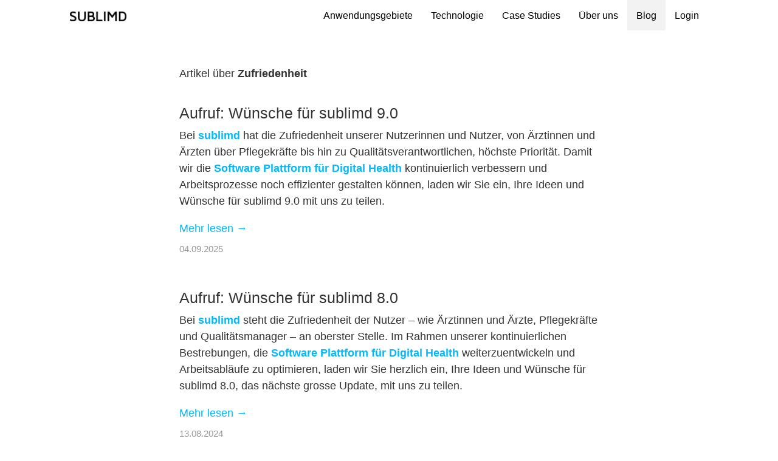

--- FILE ---
content_type: text/html
request_url: https://sublimd.com/de/tags/zufriedenheit/
body_size: 20251
content:
<!DOCTYPE html>
<html lang="de" class="h-100">

  <head>
    <meta charset="utf-8">
<meta name="viewport" content="width=device-width, initial-scale=1, shrink-to-fit=no">


<meta name="keywords" content="Anamnese, App, Applikation, Dokumentation, digital, Medizin, Mobile, sublimd, Schweiz, Software, Status, Tablet, Triage">


<meta name="description" content="sublimd ist eine mehrfach ausgezeichnete, intelligente Software-Plattform, welche administrative Arbeiten auf ein Minimum reduziert, die medizinische Behandlungsqualität steigert und die klinische Forschung revolutioniert.">

<meta property="og:url" content="https://sublimd.com/de/tags/zufriedenheit/">
  <meta property="og:site_name" content="sublimd - Digital Health Software">
  <meta property="og:title" content="Zufriedenheit">
  <meta property="og:locale" content="de">
  <meta property="og:type" content="website">


  <meta name="twitter:card" content="summary">
  <meta name="twitter:title" content="Zufriedenheit">



    
      
    

    <link rel="canonical" href="https://sublimd.com/de/tags/zufriedenheit/">

    <title>Zufriedenheit - sublimd - Digital Health Software</title>

    <base href="https://sublimd.com/">

    <!-- combined, minified CSS -->
    <link href="https://sublimd.com/css/style.css" rel="stylesheet" integrity="sha384-cDIg1eN8z5XXLZyolMising3U8R78vzb8F2fUlHB5oe0E9eA3lcF5LPufEKP8uxA" crossorigin="anonymous">

    <!-- RSS 2.0 feed -->
    <link href="/de/tags/zufriedenheit/index.xml" rel="alternate" type="application/rss+xml" title="sublimd - Digital Health Software" />

    <link href="https://sublimd.com/images/favicon.ico" rel="icon" type="image/png" />

    
    
      <script async src="https://www.googletagmanager.com/gtag/js?id=G-N8DEKETY0V"></script>
      <script>
        var doNotTrack = false;
        if ( false ) {
          var dnt = (navigator.doNotTrack || window.doNotTrack || navigator.msDoNotTrack);
          var doNotTrack = (dnt == "1" || dnt == "yes");
        }
        if (!doNotTrack) {
          window.dataLayer = window.dataLayer || [];
          function gtag(){dataLayer.push(arguments);}
          gtag('js', new Date());
          gtag('config', 'G-N8DEKETY0V');
        }
      </script>
    

    

    

  </head>

  <body class="d-flex flex-column h-100">

    
      <header class="main-header">
  
  <nav class="fixed-top navbar navbar-expand-md" id="mainNav">
    <div class="container d-flex justify-content-between">
      <a class="navbar-brand" href="https://sublimd.com/de/">
        <img class="logo" src="./images/logo.png" alt="sublimd Logo">
      </a>
      <button class="navbar-toggler navbar-toggler-right" type="button" data-toggle="collapse" data-target="#navbarResponsive" aria-controls="navbarResponsive" aria-expanded="false" aria-label="Toggle navigation">
        <span class="navbar-toggler-icon"></span>
      </button>
      <div class="collapse navbar-collapse" id="navbarResponsive">
        <ul class="navbar-nav ml-auto my-lg-0">
          

          
          <li class="nav-item ">
            <a class="nav-link" href="https://sublimd.com/de/anwendungsgebiete">Anwendungsgebiete</a>
          </li>
          <li class="nav-item ">
            <a class="nav-link" href="https://sublimd.com/de/technologie">Technologie</a>
          </li>
          <li class="nav-item ">
            <a class="nav-link" href="https://sublimd.com/de/case-studies">Case Studies</a>
          </li>
          <li class="nav-item ">
            <a class="nav-link" href="https://sublimd.com/de/ueber-uns">Über uns</a>
          </li>
          

          
          <li class="nav-item active">
            <a class="nav-link" href="https://sublimd.com/de/blog" title="sublimd Blog">Blog</a>
          </li>
          <li class="nav-item">
            <a class="nav-link" href="https://www.sublimd.com/app">Login</a>
          </li>
        </ul>
      </div>
    </div>
  </nav>
</header>

    

    
    <main>
      <div class="container main">
        <div class="row">
          <div class="col-sm-12 blog-main">

            

<div class="row">
  <div class="col-md-8 offset-md-2">

    <p>
      Artikel über <strong>Zufriedenheit</strong>
    </p>

    
    
    
    

<article class="blog-post mb-5 summary">
  <header>
    <h2 class="blog-post-title mb-2"><a href="https://sublimd.com/de/blog/2025/09/wuensche-fuer-sublimd-9/">Aufruf: Wünsche für sublimd 9.0</a></h2>
  </header>
  <p>Bei <a href="./de/ueber-uns">sublimd</a> hat die Zufriedenheit unserer Nutzerinnen und Nutzer, von Ärztinnen und Ärzten über Pflegekräfte bis hin zu Qualitätsverantwortlichen, höchste Priorität. Damit wir die <a href="./de">Software Plattform für Digital Health</a> kontinuierlich verbessern und Arbeitsprozesse noch effizienter gestalten können, laden wir Sie ein, Ihre Ideen und Wünsche für sublimd 9.0 mit uns zu teilen.</p>
  <a class="read-more" href='https://sublimd.com/de/blog/2025/09/wuensche-fuer-sublimd-9/'>Mehr lesen →</a>
  <p class="blog-post-meta mt-2">
    <time datetime="2025-09-04T00:00:00Z">04.09.2025</time>
     
    
  </p>
</article> 

    
    
    
    

<article class="blog-post mb-5 summary">
  <header>
    <h2 class="blog-post-title mb-2"><a href="https://sublimd.com/de/blog/2024/08/wuensche-fuer-sublimd-8/">Aufruf: Wünsche für sublimd 8.0</a></h2>
  </header>
  <p>Bei <a href="./de/ueber-uns">sublimd</a> steht die Zufriedenheit der Nutzer – wie Ärztinnen und Ärzte, Pflegekräfte und Qualitätsmanager – an oberster Stelle. Im Rahmen unserer kontinuierlichen Bestrebungen, die <a href="./de">Software Plattform für Digital Health</a> weiterzuentwickeln und Arbeitsabläufe zu optimieren, laden wir Sie herzlich ein, Ihre Ideen und Wünsche für sublimd 8.0, das nächste grosse Update, mit uns zu teilen.</p>
  <a class="read-more" href='https://sublimd.com/de/blog/2024/08/wuensche-fuer-sublimd-8/'>Mehr lesen →</a>
  <p class="blog-post-meta mt-2">
    <time datetime="2024-08-13T00:00:00Z">13.08.2024</time>
     
    
  </p>
</article> 

    
    
    
    

<article class="blog-post mb-5 summary">
  <header>
    <h2 class="blog-post-title mb-2"><a href="https://sublimd.com/de/blog/2024/03/case-study-prems-in-der-merian-iselin-klinik/">Case Study: PREMs in der Merian Iselin Klinik</a></h2>
  </header>
  <p>In der Rubrik <a href="./de/case-studies">Case Studies</a> finden Sie einen neuen Artikel über den Einsatz von sublimd in der <a href="https://merianiselin.ch">Merian Iselin Klinik</a>. Lesen Sie hier die Case Study:</p>
  <a class="read-more" href='https://sublimd.com/de/blog/2024/03/case-study-prems-in-der-merian-iselin-klinik/'>Mehr lesen →</a>
  <p class="blog-post-meta mt-2">
    <time datetime="2024-03-19T00:00:00Z">19.03.2024</time>
     
    
  </p>
</article> 

    
    
    
    

<article class="blog-post mb-5 summary">
  <header>
    <h2 class="blog-post-title mb-2"><a href="https://sublimd.com/de/blog/2023/07/wuensche-fuer-sublimd-7/">Aufruf: Wünsche für sublimd 7.0</a></h2>
  </header>
  <p>Wir bei <a href="./de/ueber-uns">sublimd</a> legen grossen Wert auf die Zufriedenheit der Ärzte, Pflegekräfte und Qualitätsmanager, die täglich unsere <a href="./de/produkt">Software</a> nutzen. Deshalb möchten wir Sie an dieser Stelle einladen, Ihre Wünsche für den kommenden Major Release sublimd 7.0 mitzuteilen. Ihr Feedback wird massgeblich dazu beitragen, die weitere Planung des Updates zu gestalten.</p>
  <a class="read-more" href='https://sublimd.com/de/blog/2023/07/wuensche-fuer-sublimd-7/'>Mehr lesen →</a>
  <p class="blog-post-meta mt-2">
    <time datetime="2023-07-13T00:00:00Z">13.07.2023</time>
     
    
  </p>
</article> 

    
    
    
    

<article class="blog-post mb-5 summary">
  <header>
    <h2 class="blog-post-title mb-2"><a href="https://sublimd.com/de/blog/2023/05/effektive-gespraechsvorbereitung-fuer-aerzte-und-patienten-mit-sublimd/">Effektive Gesprächsvorbereitung für Ärzte und Patienten</a></h2>
  </header>
  <p>Die Kommunikation zwischen Ärzten und Patienten spielt eine entscheidende Rolle im Gesundheitswesen. Während Ärzte über <a href="./de/mind">medizinisches Fachwissen</a> verfügen, kennen Patienten ihren Körper und ihre individuellen Umstände am besten. Die Vorbereitung auf Arzttermine kann für Patienten überwältigend sein, insbesondere wenn es um komplexe Untersuchungen und Behandlungen geht. Hier kommt sublimd ins Spiel, eine <a href="./de">moderne Software-Plattform für Digital Health</a>, die speziell für die Gesprächsvorbereitung von Ärzten und Patienten entwickelt wurde. In diesem Artikel werden ausgewählte Vorteile von sublimd für Patienten, Ärzte, Pflegefachpersonen, Spitäler, Ärztenetzwerke und Krankenkassen beleuchtet.</p>
  <a class="read-more" href='https://sublimd.com/de/blog/2023/05/effektive-gespraechsvorbereitung-fuer-aerzte-und-patienten-mit-sublimd/'>Mehr lesen →</a>
  <p class="blog-post-meta mt-2">
    <time datetime="2023-05-31T00:00:00Z">31.05.2023</time>
     
    
  </p>
</article> 

    
    
    
    

<article class="blog-post mb-5 summary">
  <header>
    <h2 class="blog-post-title mb-2"><a href="https://sublimd.com/de/blog/2022/08/wuensche-fuer-sublimd-v6/">Aufruf: Wünsche für sublimd v6</a></h2>
  </header>
  <p>Hohe Zufriedenheit der ÄrztInnen und Pflegenden, die täglich unsere Software nutzen, ist für uns es­sen­zi­ell. An dieser Stelle möchten wir die Gelegenheit wahrnehmen, Ihnen eine Frage zu stellen:</p>
  <a class="read-more" href='https://sublimd.com/de/blog/2022/08/wuensche-fuer-sublimd-v6/'>Mehr lesen →</a>
  <p class="blog-post-meta mt-2">
    <time datetime="2022-08-22T00:00:00Z">22.08.2022</time>
     
    
  </p>
</article> 

    
    
    
    

<article class="blog-post mb-5 summary">
  <header>
    <h2 class="blog-post-title mb-2"><a href="https://sublimd.com/de/blog/2021/07/wuensche-fuer-sublimd-5/">Aufruf: Wünsche für sublimd 5.0</a></h2>
  </header>
  <p>Eine hohe Zufriedenheit der Ärztinnen und Pflegenden, die täglich unsere Software verwenden, liegt uns am Herzen. An dieser Stelle möchten wir die Gelegenheit nutzen, Ihnen eine Frage zu stellen:</p>
  <a class="read-more" href='https://sublimd.com/de/blog/2021/07/wuensche-fuer-sublimd-5/'>Mehr lesen →</a>
  <p class="blog-post-meta mt-2">
    <time datetime="2021-07-14T00:00:00Z">14.07.2021</time>
     
    
  </p>
</article> 

    
    
    
    

<article class="blog-post mb-5 summary">
  <header>
    <h2 class="blog-post-title mb-2"><a href="https://sublimd.com/de/blog/2019/04/burn-out-wegen-klinischer-dokumentation/">Burn-out wegen klinischer Dokumentation?</a></h2>
  </header>
  <p>Eine kürzlich veröffentlichte Studie der <a href="https://medschool.ucr.edu">University of California&rsquo;s Riverside School of Medicine</a> untersuchte den Zusammenhang zwischen Work-Life Balance, Burn-out und der klinischen Dokumentation [1]. Dabei zeigten sich folgende Ergebnisse: Die elektronische Krankengeschichte spielt eine relevante Rolle, dass immer mehr Ärztinnen und Ärzte an Burn-out leiden. Besonders verbreitet ist das Syndrom in der Notfall-, Hausarzt- und Inneren Medizin sowie in der Pädiatrie. Die erwähnte Studie nennt die klinische Dokumentation als eine der grössten Ursachen für Burn-out unter Ärzten.</p>
  <a class="read-more" href='https://sublimd.com/de/blog/2019/04/burn-out-wegen-klinischer-dokumentation/'>Mehr lesen →</a>
  <p class="blog-post-meta mt-2">
    <time datetime="2019-04-17T00:00:00Z">17.04.2019</time>
     
    
  </p>
</article> 

    
    

    

  </div>
</div>



          </div> <!-- /.blog-main -->

          

        </div> <!-- /.row -->
      </div> <!-- /.container -->
    </main>
    

    
    <footer class="blog-footer mt-auto py-5">
  <div class="container mb-5">
    <div class="float-right">
      <a class="ml-3 text-light" href="https://sublimd.com/de/tags/zufriedenheit/#">
        
        Nach oben
        
        <i class="fas fa-angle-up"></i>
      </a>
    </div>
    <div>
      <div class="mb-2">
        <a class="text-light" href="https://sublimd.com/de/">© 2026 sublimd</a>
      </div>
      <div class="row">
        <div class="col-sm">
          <p class="mb-1">
            
            Die mehrfach ausgezeichnete, intelligente Software-Plattform reduziert
            administrative Arbeiten auf ein Minimum, steigert die medizinische
            Behandlungsqualität und revolutioniert die klinische Forschung.
            
          </p>
        </div>
        <div class="col-sm newsletter">
          <p class="mb-1">
            
            Verpassen Sie keine Neuigkeiten mit dem sublimd Newsletter.
            
          </p>

          <div class="">
            
            <div id="mc_embed_signup">
              <form
                action="//sublimd.us14.list-manage.com/subscribe/post?u=742eeb6e9be5e28bd8ff0c4be&amp;id=0ff3cd7ed4"
                method="post"
                id="mc-embedded-subscribe-form"
                name="mc-embedded-subscribe-form"
                class="validate form-inline"
                target="_blank"
                novalidate
              >
                <div class="input-group input-group-sm">
                  <input
                    type="email"
                    value=""
                    name="EMAIL"
                    class="email form-control"
                    id="mce-EMAIL"
                    placeholder="email@address.com"
                    required
                  />
                  
                  <div class="input-group-append">
                    <button
                      type="submit"
                      name="subscribe"
                      id="mc-embedded-subscribe"
                      class="btn btn-light"
                    >
                      Eintragen
                    </button>
                  </div>
                </div>
                <div
                  style="position: absolute; left: -5000px;"
                  aria-hidden="true"
                >
                  <input
                    type="text"
                    name="b_742eeb6e9be5e28bd8ff0c4be_0ff3cd7ed4"
                    tabindex="-1"
                    value=""
                  />
                </div>
              </form>
            </div>
            
          </div>
        </div>
      </div>
    </div>
  </div>

  <div class="container">
    
      <div class="row mb-3">
        <div class="col-sm-3">
          <div class="font-weight-bold mb-2">
            <a href="https://sublimd.com/de/anwendungsgebiete">Anwendungsgebiete</a>
          </div>
          <ul class="list-unstyled">
            <li><a href="https://sublimd.com/de/anwendungsgebiete/digitale-anamnese">Digitale Anamnese</a></li>
            <li><a href="https://sublimd.com/de/anwendungsgebiete/proms-und-prems">PROMs und PREMs</a></li>
            <li><a href="https://sublimd.com/de/anwendungsgebiete/digitale-patientenaufklaerung">Patientenaufklärung</a></li>
            <li><a href="https://sublimd.com/de/anwendungsgebiete/patienten-onboarding">Patienten-Onboarding</a></li>
          </ul>
        </div>
        <div class="col-sm-3">
          <div class="font-weight-bold mb-2">Fachgebiete</div>
          <ul class="list-unstyled">
            <li><a href="https://sublimd.com/de/notfallstation">Notfallstation</a></li>
            <li><a href="https://sublimd.com/de/klinik">Klinik</a></li>
            <li>
              <ul class="list-unstyled sub-list">
                <li><a href="https://sublimd.com/de/klinik/anaesthesie">Anästhesie</a></li>
                <li><a href="https://sublimd.com/de/klinik/anmeldung-und-zuweisung">Anmeldung und Zuweisung</a></li>
                <li><a href="https://sublimd.com/de/klinik/chirurgie">Chirurgie</a></li>
                <li><a href="https://sublimd.com/de/klinik/endokrinologie">Endokrinologie</a></li>
                <li><a href="https://sublimd.com/de/klinik/gynaekologie">Gynäkologie und Geburtshilfe</a></li>
                <li><a href="https://sublimd.com/de/klinik/kardiologie">Kardiologie</a></li>
                <li><a href="https://sublimd.com/de/klinik/klinische-forschung">Klinische Forschung</a></li>
                <li><a href="https://sublimd.com/de/klinik/neurologie">Neurologie</a></li>
                <li><a href="https://sublimd.com/de/klinik/onkologie">Onkologie</a></li>
                <li><a href="https://sublimd.com/de/klinik/personalaerztlicher-dienst">Personalärztlicher Dienst</a></li>
                <li><a href="https://sublimd.com/de/klinik/patient-reported-outcome-measures-proms">PROMs</a></li>
                <li><a href="https://sublimd.com/de/klinik/psychiatrie">Psychiatrie</a></li>
                <li><a href="https://sublimd.com/de/klinik/qualitaetsmanagement">Qualitätsmanagement</a></li>
                <li><a href="https://sublimd.com/de/klinik/radiologie">Radiologie</a></li>
                <li><a href="https://sublimd.com/de/klinik/urologie">Urologie</a></li>
              </ul>
            </li>
            <li><a href="https://sublimd.com/de/praxis">Praxis</a></li>
            <li><a href="https://sublimd.com/de/telemedizin">Telemedizin</a></li>
          </ul>
        </div>
        <div class="col-sm-3">
          <div class="font-weight-bold mb-2">sublimd</div>
          <ul class="list-unstyled">
            <li><a href="https://sublimd.com/de/ueber-uns">Über uns</a></li>
            <li><a href="https://sublimd.com/de/produkt">Produkte</a></li>
            <li><a href="https://sublimd.com/de/blog">Blog</a></li>
            <li><a href="https://sublimd.com/de/kontakt">Kontakt &amp; Support</a></li>
            <li><a href="https://sublimd.com/de/partner">Partner</a></li>
            <li><a href="https://sublimd.com/de/dokumentation">Dokumentation</a></li>
            <li>
              <a href="https://sublimd.com/de/faq">Häufig gestellte Fragen (FAQ)</a>
            </li>
            <li><a href="https://sublimd.com/de/ueber-uns/jobs">Jobs</a></li>
            <li><a href="https://sublimd.com/de/ueber-uns/presse">Presse</a></li>
            <li><a href="https://sublimd.com/de/mind">MIND by sublimd</a></li>
          </ul>
        </div>
        <div class="col-sm-3">
          <div class="font-weight-bold mb-2">&nbsp;</div>
          <p class="social-icons text-right">
            <a
              href="https://www.facebook.com/sublimd"
              target="_blank"
              title="Liken Sie sublimd auf Facebook"
              class="p-2"
            >
              <i class="fab fa-facebook-f"></i>
            </a>
            <a
              href="https://github.com/sublimd"
              target="_blank"
              title="Besuchen Sie sublimd auf GitHub"
              class="p-2"
            >
              <i class="fab fa-github"></i>
            </a>
            <a
              href="https://www.linkedin.com/company/sublimd"
              target="_blank"
              title="Besuchen Sie sublimd auf LinkedIn"
              class="p-2"
            >
              <i class="fab fa-linkedin-in"></i>
            </a>
            <a
              href="https://twitter.com/sublimd"
              target="_blank"
              title="Folgen Sie sublimd auf X"
              class="p-2"
            >
              <i class="fab fa-x-twitter"></i>
            </a>
            <a
              href="&#109;&#97;&#105;&#108;&#116;&#111;&#58;&#104;&#101;&#108;&#108;&#111;&#64;&#115;&#117;&#98;&#108;&#105;&#109;&#100;&#46;&#99;&#111;&#109;"
              target="_top"
              title="Kontaktieren Sie uns"
              class="p-2"
            >
              <i class="fas fa-envelope"></i>
            </a>
          </p>
        </div>
      </div>
    
    <div class="row">
      <div class="col-sm-12">
        <div class="credit text-center">
          <a href="../../de/index.html" title="sublimd auf Deutsch">Deutsch</a> –
          <a href="https://sublimd.com/en" title="sublimd in English">English</a>
        </div>
      </div>
    </div>
  </div>
</footer>

    

    <script src="https://sublimd.com/js/index.js"></script>
  </body>

</html>
